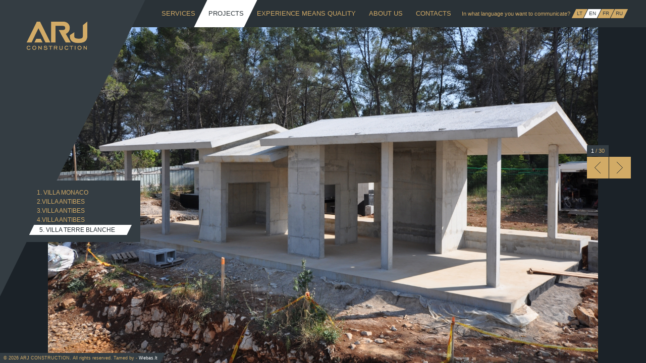

--- FILE ---
content_type: text/html
request_url: http://www.arjconstruction.eu/en/galerijos/5-villa-terre-blanche
body_size: 2292
content:
<!DOCTYPE html PUBLIC "-//W3C//DTD XHTML 1.0 Strict//EN" "http://www.w3.org/TR/xhtml1/DTD/xhtml1-strict.dtd">
<html xmlns="http://www.w3.org/1999/xhtml"
      xmlns:og="http://ogp.me/ns#"
      xmlns:fb="http://www.facebook.com/2008/fbml">

<!-- Begin meta tags -->
<meta http-equiv="Content-Type" content="text/html; charset=utf-8" />
<meta name="author" content="UAB Webas.lt" />
<meta name="copyright" content="http://www.webas.lt" />

<link href="http://www.arjconstruction.eu/addons/shared_addons/themes/webaslt/css/style2.css" rel="stylesheet" type="text/css" />


<link href="http://www.arjconstruction.eu/addons/shared_addons/themes/webaslt/img/favicon.ico" rel="shortcut icon" type="image/x-icon" />

<meta name="viewport" content="width=device-width, initial-scale=1, maximum-scale=1, user-scalable=yes">

<!--[if IE 7]>
<link href="http://www.arjconstruction.eu/addons/shared_addons/themes/webaslt/css/ie7.css" rel="stylesheet" type="text/css" />
<![endif]-->

<!--[if IE 8]>
<link href="http://www.arjconstruction.eu/addons/shared_addons/themes/webaslt/css/ie8.css" rel="stylesheet" type="text/css" />
<![endif]-->


				<script type="text/javascript">
					var APPPATH_URI = "/system/cms/";
					var BASE_URI = "/";
				</script>
		<link rel="canonical" href="http://www.arjconstruction.eu/en/galerijos/5-villa-terre-blanche" />
		<link rel="alternate" type="application/rss+xml" title="ARJ CONSTRUCTION" href="http://www.arjconstruction.eu/blog/rss/all.rss" />
		<meta name="description" content="5. Villa Terre Blanche" />

<title>5. Villa Terre Blanche &nbsp;&bull;&nbsp; ARJ CONSTRUCTION</title>

<script type="text/javascript">
    var BASE_URL					= "/";
</script>

    <meta property="og:title" content="ARJ Construction&ldquo;"/>
    <meta property="og:type" content="website"/>
    <!--<meta property="og:author" content=""/>-->
    <meta property="og:url" content="http://www.arjconstruction.eu"/>
    <meta property="og:image" content="http://www.arjconstruction.eu/uploads/fbtags/f7cab4c9fafca950faaed0484e8bc04e.png"/>
    <meta property="og:site_name" content="We do what we know best.  We build."/>
    <meta property="fb:admins" content="0"/>
    <meta property="og:description"
          content="ARJ Construction offers you the whole range of design, sub-contracting, construction, renovation and project management services. We have the knowledge and resources to take on any construction project. All you need is the vision; we will look after the rest &ndash; the technical and financial basis of the project, specialists and the know-how, representing you and looking after your interests."/>



</head>
<body class="gallery-page">
    <div id="header">
	<a href="/en" id="logo" title="ARJ">ARJ</a>
</div>

<div id="menu">
	<ul>
		<li class="first"><a href="http://www.arjconstruction.eu/en/services"><span>Services</span></a></li><li class="current"><a href="http://www.arjconstruction.eu/en/galerijos"><span>Projects</span></a></li><li><a href="http://www.arjconstruction.eu/en/experience-means-quality"><span>Experience means quality</span></a></li><li><a href="http://www.arjconstruction.eu/en/about-us"><span>About us</span></a></li><li class="last"><a href="http://www.arjconstruction.eu/en/contacts"><span>Contacts</span></a></li>

	</ul>
</div>
<!-- /menu -->
<div class="menu-select">Navigation</div>
<div id="lang-bar">
	<p>In what language you want to communicate?</p>
	<ul>
				<li class=""><a href="http://www.arjconstruction.eu/?tredirect=1" class='btn-yellow btn-small lt'><span>LT</span></a></li>
				<li class="current"><a href="http://www.arjconstruction.eu/en?tredirect=1" class='btn-yellow btn-small en'><span>EN</span></a></li>
				<li class=""><a href="http://www.arjconstruction.eu/fr?tredirect=1" class='btn-yellow btn-small fr'><span>FR</span></a></li>
				<li class=""><a href="http://www.arjconstruction.eu/ru?tredirect=1" class='btn-yellow btn-small ru'><span>RU</span></a></li>
		
	</ul>
</div>
<!-- /menu -->

    <div class="action-panel">
		<div id="slidecounter">
			<span class="slidenumber"></span> / <span class="totalslides"></span>
		</div>
		<a id="prevslide" class="load-item"></a>
		<a id="nextslide" class="load-item"></a>
		<div class="desc-box">
			<div class="trigger close"></div>
			<div id="slidecaption" style="display: block;"></div>
		</div>
	</div>
	<div class="projects-list">
		<div class="holder">
			<ul>
	                    <li class=""><a href="http://www.arjconstruction.eu/en/galerijos/1-villa-monaco"><span>1. Villa Monaco</span></a></li>
                        <li class=""><a href="http://www.arjconstruction.eu/en/galerijos/2-villa-antibes"><span>2.Villa Antibes</span></a></li>
                        <li class=""><a href="http://www.arjconstruction.eu/en/galerijos/3-villa-antibes"><span>3.Villa Antibes</span></a></li>
                        <li class=""><a href="http://www.arjconstruction.eu/en/galerijos/4-villa-antibes"><span>4.Villa Antibes</span></a></li>
                        <li class="current"><a href="http://www.arjconstruction.eu/en/galerijos/5-villa-terre-blanche"><span>5. Villa Terre Blanche</span></a></li>
                    </ul>

        <a style="visibility: hidden; " href="#" class="btn-yellow btn-small"><span>:we_have_more</span></a>
		</div>
	</div>
<div class="clear"></div>


    <div id="footer">
    <p>&copy; 2026 ARJ CONSTRUCTION. All rights reserved. Tamed by - <a href="http://webas.lt/lt/interneto-svetainiu-kurimas" target="_blank" title="Interneto svetainių kūrimas | Webas.lt">Webas.lt</a></p>
</div>



    <script src="//ajax.googleapis.com/ajax/libs/jquery/1.8.3/jquery.min.js"></script>
    <script>window.jQuery || document.write("<script src='/addons/shared_addons/themes/webaslt/js/jquery.js'>\x3C/script>")</script>
    <script src="http://www.arjconstruction.eu/addons/shared_addons/themes/webaslt/js/jquery.fancybox.js" type="text/javascript"></script>
    <script src="http://www.arjconstruction.eu/addons/shared_addons/themes/webaslt/js/jquery.easing.js" type="text/javascript"></script>
    <script src="http://www.arjconstruction.eu/addons/shared_addons/themes/webaslt/js/supersized.js" type="text/javascript"></script>
    <script src="http://www.arjconstruction.eu/addons/shared_addons/themes/webaslt/js/jquery.scrollbarpaper.js" type="text/javascript"></script>
    <script src="http://www.arjconstruction.eu/addons/shared_addons/themes/webaslt/js/jquery.cycle.js" type="text/javascript"></script>
    <script src="http://www.arjconstruction.eu/addons/shared_addons/themes/webaslt/js/script2.js" type="text/javascript"></script>

    <script type="text/javascript">
        jQuery(function($){
            $.supersized({
                slides: [{"title":"","image":"http:\/\/www.arjconstruction.eu\/uploads\/default\/galerijos_photos\/original\/dsc_0171.jpg"},{"title":"","image":"http:\/\/www.arjconstruction.eu\/uploads\/default\/galerijos_photos\/original\/dsc_0180.jpg"},{"title":"","image":"http:\/\/www.arjconstruction.eu\/uploads\/default\/galerijos_photos\/original\/dsc_0173.jpg"},{"title":"","image":"http:\/\/www.arjconstruction.eu\/uploads\/default\/galerijos_photos\/original\/dsc_0185.jpg"},{"title":"","image":"http:\/\/www.arjconstruction.eu\/uploads\/default\/galerijos_photos\/original\/dsc_0181.jpg"},{"title":"","image":"http:\/\/www.arjconstruction.eu\/uploads\/default\/galerijos_photos\/original\/dsc_0189.jpg"},{"title":"","image":"http:\/\/www.arjconstruction.eu\/uploads\/default\/galerijos_photos\/original\/dsc_0191.jpg"},{"title":"","image":"http:\/\/www.arjconstruction.eu\/uploads\/default\/galerijos_photos\/original\/dsc_0194.jpg"},{"title":"","image":"http:\/\/www.arjconstruction.eu\/uploads\/default\/galerijos_photos\/original\/dsc_0192.jpg"},{"title":"","image":"http:\/\/www.arjconstruction.eu\/uploads\/default\/galerijos_photos\/original\/dsc_0195.jpg"},{"title":"","image":"http:\/\/www.arjconstruction.eu\/uploads\/default\/galerijos_photos\/original\/dsc_0198.jpg"},{"title":"","image":"http:\/\/www.arjconstruction.eu\/uploads\/default\/galerijos_photos\/original\/dsc_0197.jpg"},{"title":"","image":"http:\/\/www.arjconstruction.eu\/uploads\/default\/galerijos_photos\/original\/dsc_0199.jpg"},{"title":"","image":"http:\/\/www.arjconstruction.eu\/uploads\/default\/galerijos_photos\/original\/dsc_0200.jpg"},{"title":"","image":"http:\/\/www.arjconstruction.eu\/uploads\/default\/galerijos_photos\/original\/dsc_0201.jpg"},{"title":"","image":"http:\/\/www.arjconstruction.eu\/uploads\/default\/galerijos_photos\/original\/dsc_0204.jpg"},{"title":"","image":"http:\/\/www.arjconstruction.eu\/uploads\/default\/galerijos_photos\/original\/dsc_0205.jpg"},{"title":"","image":"http:\/\/www.arjconstruction.eu\/uploads\/default\/galerijos_photos\/original\/dsc_0202.jpg"},{"title":"","image":"http:\/\/www.arjconstruction.eu\/uploads\/default\/galerijos_photos\/original\/dsc_0210.jpg"},{"title":"","image":"http:\/\/www.arjconstruction.eu\/uploads\/default\/galerijos_photos\/original\/dsc_0206.jpg"},{"title":"","image":"http:\/\/www.arjconstruction.eu\/uploads\/default\/galerijos_photos\/original\/dsc_0212.jpg"},{"title":"","image":"http:\/\/www.arjconstruction.eu\/uploads\/default\/galerijos_photos\/original\/dsc_0203.jpg"},{"title":"","image":"http:\/\/www.arjconstruction.eu\/uploads\/default\/galerijos_photos\/original\/dsc_0213.jpg"},{"title":"","image":"http:\/\/www.arjconstruction.eu\/uploads\/default\/galerijos_photos\/original\/dsc_0218.jpg"},{"title":"","image":"http:\/\/www.arjconstruction.eu\/uploads\/default\/galerijos_photos\/original\/dsc_0196.jpg"},{"title":"","image":"http:\/\/www.arjconstruction.eu\/uploads\/default\/galerijos_photos\/original\/dsc_0215.jpg"},{"title":"","image":"http:\/\/www.arjconstruction.eu\/uploads\/default\/galerijos_photos\/original\/dsc_0211.jpg"},{"title":"","image":"http:\/\/www.arjconstruction.eu\/uploads\/default\/galerijos_photos\/original\/dsc_0207.jpg"},{"title":"","image":"http:\/\/www.arjconstruction.eu\/uploads\/default\/galerijos_photos\/original\/dsc_0208.jpg"},{"title":"","image":"http:\/\/www.arjconstruction.eu\/uploads\/default\/galerijos_photos\/original\/dsc_0216.jpg"}]            });
        });
    </script>

</body>
</html>

--- FILE ---
content_type: text/css
request_url: http://www.arjconstruction.eu/addons/shared_addons/themes/webaslt/css/style2.css
body_size: 7009
content:

/* Reset
------------------------------------------------------------------------------*/

html, body, div, span, applet, object, iframe, h1, h2, h3, h4, h5, h6, p, blockquote, pre, a, abbr, acronym, address, big, cite, code, del, dfn, em, img, ins, kbd, q, s, samp, small, strike, strong, sub, sup, tt, var, b, u, i, center, dl, dt, dd, ol, ul, li, fieldset, form, label, legend, table, caption, tbody, tfoot, thead, tr, th, td, article, aside, canvas, details, figcaption, figure, footer, header, hgroup, menu, nav, section, summary, time, mark, audio, video {
    margin: 0;
    padding: 0;
    border: 0;
    font-size: 100%;
    font: inherit;
    vertical-align: baseline;
}

h1, h2, h3, h4, h5, h6 {
    font-weight: normal;
}

article, aside, details, figcaption, figure, footer, header, hgroup, menu, nav, section {
    display: block;
}

ol, ul {
    list-style: none;
}

blockquote, q {
    quotes: none;
}

blockquote:before, blockquote:after, q:before, q:after {
    content: '';
    content: none;
}

table {
    border-collapse: collapse;
    border-spacing: 0;
}

a[href], label[for], select, input[type=checkbox], input[type=radio] {
    cursor: pointer;
}

button, input[type=button], input[type=image], input[type=reset], input[type=submit] {
    padding: 4px;
    overflow: visible;
    cursor: pointer;
}
button::-moz-focus-inner, input[type=button]::-moz-focus-inner, input[type=image]::-moz-focus-inner, input[type=reset]::-moz-focus-inner, input[type=submit]::-moz-focus-inner {
    border: 0;
}

/* Normalized Styles
------------------------------------------------------------------------------*/

body {
    font: 12px/20px Arial, Helvetica, sans-serif;
    color: #343d43;
    background: #fff;
    position: relative;
}

body.dark {
    background: #1b2228;
    color: #fff;
}

.wrapper {
    width: 960px;
    margin: auto;
}

hr {
    display: none;
}

strong {
    font-weight: bold;
}

em {
    font-style: italic;
}

del {
    text-decoration: line-through;
}

th, td {
    vertical-align: top;
}

th {
    font-weight: normal;
    text-align: left;
}

address, cite, dfn {
    font-style: normal;
}

abbr, acronym {
    border-bottom: 1px dotted #999;
    cursor: help;
}

sub, sup {
    position: relative;
    font-size: 75%;
    line-height: 0;
}

sup {
    top: -0.5em;
}

sub {
    bottom: -0.25em;
}

input, textarea, select {
    font-family: Arial, Helvetica, sans-serif;
    font-size: 12px;
    line-height: 14px;
    color: #333;
    border: 1px solid #ccc;
    background: #fff;
    padding: 4px 10px;
}

textarea {
    overflow: auto;
}

.clear {
    clear: both;
}

a, a:visited {
    text-decoration: none;
    color: #d2ab67;
}

a:hover, a:active, a:focus {
    text-decoration: underline;
}

.file-upload {
    width: 555px;
    position: relative;
    height: 30px;
    overflow: hidden;
}

.file-upload .file-upload-text {
    background: #343d43;
    overflow: hidden;
    white-space: nowrap;
    line-height: 30px;
    height: 30px;
    color: #fff;
    padding: 0 10px;
}

.file-upload .file-upload-button {
    float: right;
    padding: 0 17px 0 0;
    margin: 0 0 0 15px;
    text-transform: uppercase;
    color: #323b41;
    cursor: pointer;
    height: 35px;
    background: url(/addons/shared_addons/themes/webaslt/img/btn_medium.png) no-repeat 100% -35px;
}

.file-upload .file-upload-button span {
    padding: 0 11px 0 28px;
    float: left;
    height: 35px;
    line-height: 33px;
    background: url(/addons/shared_addons/themes/webaslt/img/btn_medium.png) no-repeat;
    font-size: 14px;
    font-weight: bold;
}

.file-upload .file-upload-button:hover {
    text-decoration: none;
    background-position: 100% -105px;
}

.file-upload .file-upload-button:hover span {
    background-position: 0 -70px;
}

.file-upload input {
    position: absolute;
    top: -9999em;
    left: -9999px;
}

.form-submit {
    overflow: hidden;
}

.form-submit .out {
    float: right;
    padding: 0 17px 0 0;
    text-transform: uppercase;
    color: #323b41;
    cursor: pointer;
    height: 35px;
    background: url(/addons/shared_addons/themes/webaslt/img/btn_medium.png) no-repeat 100% -35px;
}

.form-submit .in {
    padding: 0 23px 0 40px;
    float: right;
    background: url(/addons/shared_addons/themes/webaslt/img/btn_medium.png) no-repeat;
    height: 35px;
    font-size: 15px;
    font-weight: bold;
}

.form-submit .out:hover {
    text-decoration: none;
    background-position: 100% -105px;
}

.form-submit .out:hover .in {
    background-position: 0 -70px;
}

.form-submit input {
    float: right;
    border: 0;
    background: none;
    cursor: pointer;
    height: 35px;
    padding: 0 30px;
    margin: 0 -30px;
    line-height: 35px;
    font-size: 14px;
    font-weight: bold;
}

a.btn-yellow {
    float: left;
    padding: 0 17px 0 0;
    color: #323b41;
    height: 35px;
    background: url(/addons/shared_addons/themes/webaslt/img/btn_medium.png) no-repeat 100% -35px;
}

a.btn-yellow span {
    padding: 0 3px 0 20px;
    float: left;
    height: 35px;
    line-height: 35px;
    background: url(/addons/shared_addons/themes/webaslt/img/btn_medium.png) no-repeat;
}

a.btn-yellow.btn-medium span {
    font-size: 15px;
    text-transform: uppercase;
    font-weight: bold;
}

a.btn-yellow.btn-medium span.ico-pdf {
    padding: 0;
    background: url(/addons/shared_addons/themes/webaslt/img/ico_pdf.png) no-repeat;
    width: 54px;
    line-height: normal;
    margin: 0 8px 0 -20px;
    height: 35px;
}

a.btn-yellow:hover {
    text-decoration: none;
    background-position: 100% -105px;
}

.current a.btn-yellow {
    background-position: 100% -175px;
}

a.btn-yellow:hover span {
    background-position: 0 -70px;
}

.current a.btn-yellow span {
    background-position: 100% -140px;
}

a.btn-small {
    height: 18px;
    font-size: 10px;
    padding: 0 10px 0 0;
}

a.btn-small span {
    height: 18px;
    line-height: 18px;
    padding: 0 0 0 10px;
}

a.btn-small.btn-yellow span {
    background-position: 0 -17px;
}

a.btn-small.btn-yellow:hover span {
    background-position: 0 -87px;
}

.current a.btn-small.btn-yellow span {
    background-position: 0 -157px;
}

/* Header
------------------------------------------------------------------------------*/

#lang-bar {
    position: absolute;
    top: 0;
    right: 0;
    z-index: 99;
    margin: 18px 36px 0 0;
    line-height: 18px;
    font-size: 11px;
    color: #d2ab67;
}

.home #lang-bar {
    margin: 33px 53px 0 0;
}

#lang-bar p {
    float: left;
    padding: 0 10px;
}

#lang-bar ul {
    float: left;
}

#lang-bar li {
    float: left;
    margin: 0 0 0 -7px;
}

#lang-bar a {
    text-decoration: none;
    text-transform: uppercase;
}

#header {
    position: absolute;
    top: 0;
    left: 0;
    z-index: 99;
    width: 288px;
    min-height: 588px;
    background:url(/addons/shared_addons/themes/webaslt/img/bg_header.png) no-repeat;
}

.home #header {
    position: absolute;
    top: 0;
    z-index: 0;
    left: 0;
    width: 100%;
    min-height: 100%;
    background:url(/addons/shared_addons/themes/webaslt/img/bg_home_mask.png) no-repeat 50% 0;
}

.dark #header {
    background: url(/addons/shared_addons/themes/webaslt/img/bg_header_w.png) no-repeat;
}

#logo {
    width: 120px;
    height: 56px;
    margin: 43px 0 0 53px;
    position: relative;
    z-index: 999;
    display: block;
    cursor: pointer;
    text-indent: -9999em;
    background: url(/addons/shared_addons/themes/webaslt/img/logo.png) no-repeat;
}

.home #logo {
    background: url(/addons/shared_addons/themes/webaslt/img/logo_h.png) no-repeat;
}

.dark #logo {
    background: url(/addons/shared_addons/themes/webaslt/img/logo_h.png) no-repeat;
}

/* Menu
------------------------------------------------------------------------------*/

#menu {
    position: absolute;
    top: 0;
    left: 0;
    z-index: 9;
    width: 100%;
    height: 54px;
    background: #2a3237;
}

.dark #menu {
    background: #343d43;
}

#menu ul {
    padding: 0 0 0 25%;
    margin: 0 0 0 -29px;
}

#menu>ul>li {
    float: left;
    margin: 0 -30px 0 0;
}

#menu ul ul {
    position: absolute;
    top: 77px;
    left: 25%;
    padding: 0;
    margin: 0 0 0 -24px;
}

#menu>ul>li>a {
    float: left;
    padding: 0 27px 0 0;
    text-decoration: none;
    text-transform: uppercase;
    font-size: 13px;
    color: #d2ab67;
    height: 54px;
}

#menu>ul>li>a span {
    padding: 0 0 0 29px;
    float: left;
    height: 54px;
    line-height: 54px;
}

#menu>ul>li>a:hover, #menu>ul>li.current>a {
    color: #2a3237;
    text-decoration: none;
    background: url(/addons/shared_addons/themes/webaslt/img/bg_menu.png) no-repeat 100% -54px;
}

#menu>ul>li>a:hover span, #menu>ul>li.current>a span {
    background: url(/addons/shared_addons/themes/webaslt/img/bg_menu.png) no-repeat;
}

#menu li li {
    float: left;
    margin: 0 -16px 0 0;
}

#menu li li a {
    float: left;
    padding: 0 11px 0 0;
    font-size: 12px;
    text-decoration: none;
    text-transform: uppercase;
    color: #d2ab67;
    height: 20px;
    line-height: 20px;
}

#menu li li a span {
    padding: 0 5px 0 24px;
    float: left;
    height: 20px;
    line-height: 20px;
}

#menu li li a:hover, #menu li li.current>a {
    color: #fff;
    text-decoration: none;
    background: url(/addons/shared_addons/themes/webaslt/img/btn_medium.png) no-repeat 100% -245px;
}

#menu li li>a:hover span, #menu li li.current>a span {
    background: url(/addons/shared_addons/themes/webaslt/img/btn_medium.png) no-repeat 0 -210px;
}

/* body
------------------------------------------------------------------------------*/

#body {
    padding: 210px 0 30px;
    overflow: hidden;
    position: relative;
    z-index: 2;
}

#body .wrapper {
    margin: 0;
    padding: 0 0 0 25%;
}

#body .col-4 {
    float: left;
    padding: 0 46px 0 0;
    width: 205px;
}

#body .col-4.last {
    padding: 0;
}

#body .col-4 img {
    display: block;
    padding: 0 0 25px;
}

.entry h4 {
    font-size: 15px;
    color: #d2ab67;
    text-transform: uppercase;
    padding: 0 0 10px;
    line-height: 20px;
}

.entry h4.more {
    font-size: 16px;
    color: #d2ab67;
    text-transform: uppercase;
    padding: 0 0 15px;
    line-height: 20px;
}

.entry h3 {
    font-size: 22px;
    color: #d2ab67;
    text-transform: uppercase;
    padding: 0 0 15px;
    line-height: 28px;
}

.entry p {
    padding: 0 0 7px;
}

.entry ul {
    padding: 0 0 18px;
}

.entry li {
    line-height: 20px;
    background: url(/addons/shared_addons/themes/webaslt/img/bg_list.png) no-repeat 0 7px;
    padding: 0 0 0 15px;
}

#body h1 {
    font-size: 28px;
    color: #d2ab67;
    margin: -3px 0 5px;
    font-weight: bold;
    text-transform: uppercase;
    padding: 0 0 15px;
    line-height: 34px;
}

#body .col-4 h3 {
    font-size: 22px;
    color: #d2ab67;
    text-transform: uppercase;
    padding: 0 0 15px;
    line-height: 30px;
}

.action-panel .desc-box {
    float: left;
	display: none;
    position: relative;
    clear: left;
}

.projects-list {
    position: absolute;
    top: 498px;
    left: 53px;
    width: 225px;
    z-index: 99;
}

.projects-list .holder {
    position: absolute;
    bottom: 0;
    width: 225px;
    left: 0;
}

.projects-list .holder ul {
    background: #343d43;
    padding: 15px 10px 13px 20px;
    text-transform: uppercase;
}

.projects-list .holder li {
    padding: 1px 0;
}

.projects-list .holder li a {
    padding: 0 17px 0 0;
    overflow: hidden;
    min-height: 16px;
    font-size: 12px;
    line-height: 16px;
    display: block;
}

.projects-list .holder li a:hover {
    color: #fff;
    text-decoration: none;
}

.projects-list .holder li a span {
    min-height: 16px;
    line-height: 16px;
    display: block;
}

.projects-list .holder li.current a {
    color: #222b30;
	margin: 0 0 0 -15px;
    background: url(/addons/shared_addons/themes/webaslt/img/bg_long_menu_r.png) no-repeat 100% 100%;
}

.projects-list .holder li.current a span {
    padding: 2px 0 2px 15px;
	text-indent: 5px;
    background: url(/addons/shared_addons/themes/webaslt/img/bg_long_menu_l.png) no-repeat 0 100%;
}

.projects-list .btn-small {
    font-weight: bold;
    margin: 0 0 0 -9px;
    text-transform: uppercase;
}

.projects-list .btn-small span {
    padding: 0 3px 0 13px;
}

.action-panel {
    position: absolute;
    top: 50%;
    right: 30px;
    margin: -50px 0 0;
    z-index: 99;
}

#slidecaption {
    display: none;
    position: absolute;
    top: 43px;
    right: 0;
    width: 315px;
    padding: 15px 20px;
    background: #343d43;
    font-size: 13px;
    line-height: 18px;
    color: #fff;
}

.action-panel .trigger {
    cursor: pointer;
    z-index: 8040;
    width: 43px;
    height: 43px;
    cursor: pointer;
    margin: 1px 0 0;
    display: block;
    background: #343d43 url(/addons/shared_addons/themes/webaslt/img/sprite_buttons_icons.png) no-repeat 0 -172px;
}

.action-panel .trigger.close {
    background: #dfc494 url(/addons/shared_addons/themes/webaslt/img/sprite_buttons_icons.png) no-repeat;
}

#slidecounter {
    margin: -22px 0 1px;
    width: 43px;
    height: 22px;
    position: relative;
    line-height: 22px;
    text-align: center;
    display: block;
    background: #343d43;
    font-size: 11px;
    color: #d2ab67;
}

#slidecounter .slidenumber {
    color: #fff;
}

.fancybox-close:hover {
    background-position: 0 0;
    background-color: #dfc495;
}

#prevslide {
    cursor: pointer;
    z-index: 8040;
    width: 43px;
    float: left;
    height: 43px;
    margin: 0 1px 0 0;
    cursor: pointer;
    display: block;
    background: #d2ab66 url(/addons/shared_addons/themes/webaslt/img/sprite_buttons_icons.png) no-repeat 0 -129px;
}

#nextslide {
    cursor: pointer;
    z-index: 8040;
    float: left;
    width: 43px;
    height: 43px;
    cursor: pointer;
    display: block;
    background: #d2ab66 url(/addons/shared_addons/themes/webaslt/img/sprite_buttons_icons.png) no-repeat 0 -86px;
}

#prevslide:hover, #nextslide:hover {
    background-color: #fff;
}

.quality-steps {
    overflow: hidden;
    width: 950px;
    margin: 15px 0;
}

.quality-steps .head {
    padding: 10px 50px 0 0;
    background: url(/addons/shared_addons/themes/webaslt/img/bg_numbers.png) no-repeat;
    height: 65px;
    line-height: 40px;
    color: #222b30;
    margin: 0 -50px 10px 0;
    font-size: 36px;
    font-weight: bold;
}

.quality-steps .step-2 .head {
    padding: 10px 120px 0 0;
    margin: 0 -120px 10px 0;
}

.quality-steps .head span {
    display: block;
    width: 60px;
    text-align: center;
}

.quality-steps .step-3 .head {
    background: url(/addons/shared_addons/themes/webaslt/img/bg_numbers_b.png) no-repeat;
}

.quality-steps .btn-center span {
    min-width: 85px;
}

.btn-center {
    text-align: center;
}

.btn-center a {
    display: inline-block;
    float: none;
}

.btn-center a>span {
    display: inline-block;
    float: none;
}

.quality-steps .pic {
    padding: 10px 0 22px;
}

.quality-steps .pic img {
    display: block;
}

.quality-steps p {
    font-size: 12px;
    line-height: 18px;
}

.quality-steps .step {
    float: left;
    padding: 0 70px 0 0;
    overflow: hidden;
    width: 270px;
}

.quality-steps .step-2 {
    padding: 0 140px 0 0;
    width: 200px;
}

.quality-steps .step-3 {
    padding: 0;
}

.sidebar {
    float: right;
    width: 325px;
    padding: 130px 0 20px 0;
    margin: 0 -5px 0 0;
}

.sidebar h3 {
    font-size: 20px;
    color: #d2ab67;
    text-transform: uppercase;
    padding: 0 0 28px;
    line-height: 30px;
}

.sidebar .widget-list ul {
    border-top: 1px solid #c2c4c6;
    width: 300px;
}

.sidebar .widget-list li {
    border-bottom: 1px solid #c2c4c6;
    font-size: 14px;
    font-weight: bold;
    text-transform: uppercase;
}

.sidebar .widget-list a {
    display: block;
    padding: 5px 0 4px 25px;
    background: url(/addons/shared_addons/themes/webaslt/img/bg_arrow_r.png) no-repeat 10px 10px;
}

.sidebar .widget-list li.current a, .sidebar .widget-list a:hover {
    background-color: #d2ab67;
    color: #2a3237;
    text-decoration: none;
}

.main-content {
    float: left;
    width: 555px;
}

#body .form {
    padding: 10px 0 15px;
    width: 580px;
}

#body .form fieldset {
    padding: 0 0 17px;
    overflow: hidden;
    clear: both;
}

#body .form fieldset.half {
    clear: none;
    width: 50%;
    float: left;
}

#body .form fieldset.form-submit {
    width: 555px;
    padding: 7px 0;
}

#body .form label {
    display: block;
    font-size: 12px;
    padding: 0 0 5px;
    line-height: 18px;
    color: #343d43;
}

#body .form textarea {
    display: block;
    font-size: 12px;
    line-height: 18px;
    background: #343d43;
    height: 18px;
    padding: 6px 10px;
    width: 535px;
    height: 50px;
    resize: none;
    border: 0;
    color: #fff;
}

#body .form textarea.big {
    height: 88px;
}

#body .form input[type=text] {
    display: block;
    font-size: 12px;
    line-height: 18px;
    background: #343d43;
    height: 18px;
    padding: 6px 10px;
    width: 120px;
    border: 0;
    color: #fff;
}

#body .form fieldset.half input[type=text] {
    width: 245px;
}

#body .form h3 {
    font-size: 20px;
    color: #d2ab67;
    text-transform: uppercase;
    padding: 0 0 15px;
    line-height: 30px;
}

#body .breadcrumbs {
    font-size: 34px;
    text-transform: uppercase;
    font-weight: bold;
    overflow: hidden;
    padding: 5px 0 20px;
    line-height: 28px;
    margin: -10px 0 0;
    color: #d2ab67;
}

#body .breadcrumbs a {
    color: #d2ab67;
    float: left;
    font-size: 20px;
}

#body .breadcrumbs .sep {
    background: url(/addons/shared_addons/themes/webaslt/img/bg_breadcrumbs.png) no-repeat;
    width: 15px;
    height:29px;
    margin: -3px 5px;
    float: left;
}

/* home
------------------------------------------------------------------------------*/

#home {
    position: relative;
    top: 140px;
    height: 600px;
    z-index: 10;
}

#home .slider {
    width: 345px;
    font-size: 22px;
    height: 370px;
    line-height: 28px;
    color: #d2ab67;
    float: left;
    position: relative;
    padding: 73px 0 0 30px;
}

#home .slider .nav {
    width:100%;
    position: absolute !important;
    bottom: -20px;
    left: 30px;
}

#home .slider .nav a {
    float: left;
    background: url(/addons/shared_addons/themes/webaslt/img/bg_slider_nav.png) no-repeat -15px 0;
    width: 9px;
    text-indent: -999em;
    margin: 0 6px 0 0;
    height: 9px;
}

#home .slider .nav a:hover, #home .slider .nav a.activeSlide {
    background-position: 0 0;
}

#home .slider .slides {
    width:100%;
    position: absolute !important;
    bottom: 0;
    left: 30px;
}

#home .slider .item {
    position: absolute;
}

#home .text {
    width: 353px;
    float: left;
    padding: 80px 0 0;
}

#home .logo {
    float: left;
    margin: 180px 0 0 -100px;
}

#home .logo img {
    display: block;
}

#home .btn a {
    float: right;
	position: relative;
	z-index: 999;
    margin: 15px 45px;
}

#home .text p {
    font-size: 28px;
    line-height: 32px;
    color: #343c42;
    text-align: right;
}

#home .text p.line-2 {
    padding: 0 15px 0 0;
}

#home .text p.line-3 {
    padding: 0 30px 0 0;
}

.btn_back {
	float: left;
	margin: 10px 0 0;
	font-size: 12px;
	text-decoration: none;
	text-transform: uppercase;
	color: #fff;
	background: url(/addons/shared_addons/themes/webaslt/img/btn_medium.png) no-repeat 0 -210px;
	padding: 0 5px 0 13px;
	text-decoration: none;
	height: 20px;
	line-height: 20px;
}

.btn_back a {
	padding: 0 16px 0 13px;
	margin: 0 -5px 0 -13px;
	background: url(/addons/shared_addons/themes/webaslt/img/btn_medium.png) no-repeat 100% -245px;
	color: #fff;
	float: left;
	position: relative;
	left: 11px;
	height: 20px;
	line-height: 20px;
}

/* Footer
------------------------------------------------------------------------------*/

#bottom-logo {
    position: absolute;
    right: 50px;
    bottom: 0;
}

#bottom-logo img {
    display: block;
}

#footer {
    position: absolute;
    left: 0;
    bottom: 0;
    font-size: 9px;
    color: #d2ab67;
    height: 20px;
	z-index: 10;
    float: left;
    line-height: 20px;
    padding: 0 15px 0 0;
    background:url(/addons/shared_addons/themes/webaslt/img/btn_medium.png) no-repeat 100% -245px;
}

.dark #footer {
    background:url(/addons/shared_addons/themes/webaslt/img/btn_medium.png) no-repeat 100% -185px;
}

#footer a {
    color: #fff;
}

#footer p {
    float: left;
    height: 20px;
    line-height: 20px;
    padding: 0 0 0 7px;
    background: #343d43;
}

.dark #footer p {
    color: #343d43;
    background: #fff;
}

.dark #footer p a {
    color: #d2ab67;
}

/* Supersized
------------------------------------------------------------------------------*/

#supersized-loader {
    position:absolute;
    top:50%;
    left:50%;
    z-index:0;
    width:60px;
    height:60px;
    margin:-30px 0 0 -30px;
    text-indent:-999em;
    z-index:999999;
    background:url(/addons/shared_addons/themes/webaslt/img/bg_loader.gif) no-repeat center center #1b2228;
}

#supersized {
    display:block;
    position:fixed;
    left:0;
    top:0;
    overflow:hidden;
    z-index:-999;
    height:100%;
    width:100%;
}

.gallery-page #supersized {
	z-index: 2;
}

#supersized img {
    width:auto;
    height:auto;
    position:relative;
    display:none;
    outline:none;
    border:none;
}

#supersized.speed img {
    -ms-interpolation-mode:nearest-neighbor;
    image-rendering: -moz-crisp-edges;
}

#supersized.quality img {
    -ms-interpolation-mode:bicubic;
    image-rendering: optimizeQuality;
}

#supersized li {
    display:block;
    list-style:none;
    z-index:-30;
    position:fixed;
    overflow:hidden;
    top:0;
    left:0;
    width:100%;
    height:100%;
    background:#1b2228;
}

#supersized a {
    width:100%;
    height:100%;
    display:block;
}

#supersized li.prevslide {
    z-index:-20;
}

#supersized li.activeslide {
    z-index:-10;
}

#supersized li.image-loading {
    background:url(/addons/shared_addons/themes/webaslt/img/bg_loader.gif) no-repeat center center #1b2228;
    z-index:999999;
    width:100%;
    height:100%;
}

#supersized li.image-loading img {
    visibility:hidden;
}

#supersized li.prevslide img, #supersized li.activeslide img {
    display:inline;
}

.hidden {
    position: absolute;
    top: -9999999px;
    left: -9999999px;
}

.popup-holder {
    position: relative;
}

.job-popup {
    position: absolute;
    top: 16px;
    left: 0;
    width: 515px;
    background: #343d43;
    z-index: 10000;
    padding: 14px 20px 20px;
    color: #fff;
}

.job-popup .text-holder {
    height: 410px;
    overflow: auto;
}

.scroll-caontainer {
    position: relative;
}

.job-popup h2 {
    font-size: 22px;
    color: #d2ab67;
    text-transform: uppercase;
    padding: 0 0 10px;
    line-height: 30px;
}

.job-popup p {
    line-height: 18px;
    padding: 0 0 18px;
}

.job-popup .actions {
    position: absolute;
    top: 0;
    right: -44px;
}

.job-popup .close {
    width: 43px;
    height: 43px;
    cursor: pointer;
    display: block;
    background: #343d43 url(/addons/shared_addons/themes/webaslt/img/sprite_buttons_icons.png) no-repeat 0 -43px;
}

.job-popup .close:hover {
    background-position: 0 0;
    background-color: #dfc495;
}

.job-popup .cv {
    width: 43px;
    height: 43px;
    cursor: pointer;
    margin: 1px 0 0;
    display: block;
    font-size: 22px;
    text-align: center;
    line-height: 43px;
    color: #222b30;
    background: #d2ab68;
}

.job-popup .cv:hover {
    text-decoration: none;
    background-color: #dfc495;
}

div.scrollbarpaper-container {
    position: absolute;
    z-index: 1;
}

div.scrollbarpaper-track {
    position: absolute;
    top: 0;
    right: 0;
    height: 100%;
}

div.scrollbarpaper-drag {
    position: absolute;
    width: 100%;
    height: 100px;
    cursor: pointer;
}

div.scrollbarpaper-drag-top {
    position: absolute;
    top: 0;
    width: 100%;
}

div.scrollbarpaper-drag-bottom {
    position: absolute;
    bottom: 0;
    width: 100%;
}

div.scrollbarpaper-container {
    position:absolute;
    top:0;
    right:0;
    background-color: #343d43;
}

.right-pic {
    float: left;
    padding: 30px 0 0 85px;
}

.accordion {
    float: left;
    width: 455px;
}

.accordion .item {
    padding: 0 0 1px;
}

.accordion .item>h3 {
    position: relative;
    cursor: pointer;
    padding: 0 17px 0 0;
    line-height: 35px;
    color: #323b41;
    height: 35px;
    background: url(/addons/shared_addons/themes/webaslt/img/btn_medium.png) no-repeat 100% -35px;
}

.accordion h3 span {
    padding: 11px 43px 10px 25px;
    display: block;
    height: 16px;
    overflow: hidden;
    white-space: nowrap;
    line-height: 15px;
    background: url(/addons/shared_addons/themes/webaslt/img/btn_medium.png) no-repeat;
    font-size: 15px;
    text-transform: uppercase;
    font-weight: bold;
}

.accordion .entry {
    display: none;
    padding: 18px 22px;
}

.accordion h3 span.arrow {
    padding: 0;
    background: url(/addons/shared_addons/themes/webaslt/img/bg_arrow_b.png) no-repeat;
    width: 23px;
    position: absolute;
    top: 0;
    right: 25px;
    margin: 0;
    height: 35px;
}

.accordion h3:hover {
    text-decoration: none;
    background-position: 100% -105px;
}

.accordion h3:hover>span {
    background-position: 0 -70px;
}

.accordion h3.active {
    color: #fff;
    text-decoration: none;
    background-position: 100% -245px;
}

.accordion h3.active>span {
    background-position: 0 -210px;
}

.accordion h3.active span.arrow {
    background-position: 0 -35px;
}

#map {
    position: absolute;
    height: 100%;
    width: 100%;
}

#contact-info {
    position: absolute;
    top: 210px;
    left: 53px;
    z-index: 999;
    background: #ffffff;
    float: left;
    padding: 21px 20px 20px 20px;
}

#contact-info h1 {
    font-size: 27px;
    color: #d2ab67;
    margin: -3px 0 5px;
    font-weight: bold;
    text-transform: uppercase;
    padding: 0 0 10px;
    line-height: 30px;
}

#contact-info h2 {
    font-size: 16px;
    color: #d2ab67;
    text-transform: uppercase;
    padding: 0 0 13px;
    line-height: 30px;
}

#contact-info h2.div {
    padding: 35px 0 13px;
}

#contact-info p {
    font-size: 12px;
    line-height: 18px;
}

div.scrollbarpaper-track {
    width: 7px;
    border-right:1px solid #71787c;
}

div.scrollbarpaper-drag {
    background: url(/addons/shared_addons/themes/webaslt/img/bg_scroll_arrows.png) no-repeat 50% 50% #d2ab67;
    width: 15px;
    height: 30px;
}

.fancybox-wrap, .fancybox-skin, .fancybox-outer, .fancybox-inner, .fancybox-image, .fancybox-wrap iframe, .fancybox-wrap object, .fancybox-nav, .fancybox-nav span, .fancybox-tmp {
    padding: 0;
    margin: 0;
    border: 0;
    outline: none;
    vertical-align: top;
}

.fancybox-wrap {
    position: absolute;
    top: 0;
    left: 0;
    z-index: 8020;
}

.fancybox-skin {
    position: relative;
    color: #fff;
    text-shadow: none;
}

.fancybox-opened {
    z-index: 8030;
}

.fancybox-outer, .fancybox-inner {
    position: relative;
}

.fancybox-inner {
    overflow: hidden;
}

.fancybox-type-iframe .fancybox-inner {
    -webkit-overflow-scrolling: touch;
}

.fancybox-error {
    color: #444;
    font: 14px/20px "Helvetica Neue", Helvetica, Arial, sans-serif;
    margin: 0;
    padding: 15px;
    white-space: nowrap;
}

.fancybox-image, .fancybox-iframe {
    display: block;
    width: 100%;
    height: 100%;
}

.fancybox-image {
    max-width: 100%;
    max-height: 100%;
}

#fancybox-loading {
    position: fixed;
    top: 50%;
    left: 50%;
    width:60px;
    height:60px;
    margin:-30px 0 0 -30px;
    cursor: pointer;
    z-index: 8060;
}

#fancybox-loading div {
    background:url(/addons/shared_addons/themes/webaslt/img/bg_loader.gif) no-repeat center center #1b2228;
}

.fancybox-close {
    position: absolute;
    top: 0;
    right: -44px;
    cursor: pointer;
    z-index: 8040;
    width: 43px;
    height: 43px;
    cursor: pointer;
    display: block;
    background: #343d43 url(/addons/shared_addons/themes/webaslt/img/sprite_buttons_icons.png) no-repeat 0 -43px;
}

.fancybox-close:hover {
    background-position: 0 0;
    background-color: #dfc495;
}

.fancybox-nav {
    position: absolute;
    top: 0;
    width: 40%;
    height: 100%;
    cursor: pointer;
    text-decoration: none;
    background: transparent url(/addons/shared_addons/themes/webaslt/img/blank.gif); /* helps IE */
    -webkit-tap-highlight-color: rgba(0,0,0,0);
    z-index: 8040;
}

.fancybox-prev {
    position: absolute;
    top: 44px;
    right: -44px;
    cursor: pointer;
    z-index: 8040;
    width: 43px;
    height: 43px;
    cursor: pointer;
    display: block;
    background: #d2ab66 url(/addons/shared_addons/themes/webaslt/img/sprite_buttons_icons.png) no-repeat 0 -129px;
}

.fancybox-next {
    position: absolute;
    top: 44px;
    right: -88px;
    cursor: pointer;
    z-index: 8040;
    width: 43px;
    height: 43px;
    cursor: pointer;
    display: block;
    background: #d2ab66 url(/addons/shared_addons/themes/webaslt/img/sprite_buttons_icons.png) no-repeat 0 -86px;
}

.fancybox-next:hover, .fancybox-prev:hover {
    background-color: #fff;
}

.fancybox-tmp {
    position: absolute;
    top: -9999px;
    left: -9999px;
    visibility: hidden;
}

/* Overlay helper */

/*.fancybox-lock {
	overflow: hidden;
}

*/

.fancybox-overlay {
    position: absolute;
    top: 0;
    left: 0;
    overflow: hidden;
    display: none;
    z-index: 8010;
    background: url(/addons/shared_addons/themes/webaslt/img/bg_overlay.png) repeat;
}

.fancybox-overlay-fixed {
    position: fixed;
    bottom: 0;
    right: 0;
}

/*.fancybox-lock .fancybox-overlay {
	overflow: auto;
	overflow-y: scroll;
}
*/
/* Title helper */

.fancybox-title {
    visibility: hidden;
    font: normal 13px/20px "Helvetica Neue", Helvetica, Arial, sans-serif;
    position: relative;
    text-shadow: none;
    z-index: 8050;
}

.fancybox-opened .fancybox-title {
    visibility: visible;
}

.fancybox-title-float-wrap {
    position: absolute;
    bottom: 0;
    right: 50%;
    margin-bottom: -35px;
    z-index: 8050;
    text-align: center;
}

.fancybox-title-float-wrap .child {
    display: inline-block;
    margin-right: -100%;
    padding: 2px 20px;
    background: transparent; /* Fallback for web browsers that doesn't support RGBa */
    background: rgba(0, 0, 0, 0.8);
    -webkit-border-radius: 15px;
    -moz-border-radius: 15px;
    border-radius: 15px;
    text-shadow: 0 1px 2px #222;
    color: #FFF;
    font-weight: bold;
    line-height: 24px;
    white-space: nowrap;
}

.fancybox-title-outside-wrap {
    position: relative;
    margin-top: 10px;
    color: #fff;
}

.fancybox-title-inside-wrap {
    padding-top: 10px;
}

.fancybox-title-over-wrap {
    position: absolute;
    bottom: 0;
    left: 0;
    color: #fff;
    padding: 10px;
    background: #000;
    background: rgba(0, 0, 0, .8);
}

.responsive-nav {
    display:none;
}
@media screen and (max-width: 1380px) {

    .quality-steps {
        width:auto;
    }

    #body .col-4 {
        padding: 0 3% 0 0;
        width: 20%;
    }

    .quality-steps .step {
        float: left;
        padding:0;
        margin: 0 2% 0 0;
        overflow: hidden;
        width: 30%;
    }

    .quality-steps .step-2 {
        width: 25%;
    }

    .quality-steps .step img {
        display:block;
        margin:auto;
    }

    #body {
        padding: 160px 0 30px;
    }

}
@media screen and (min-width: 1030px) and (max-width: 1240px) {

    .sidebar {
        position: absolute;
        left: 870px;
        float: left;
        width: 20%;
    }

    .sidebar .widget-list ul {
        width: 100%;
    }

}
@media screen and (max-width: 1030px) {

    .popup-holder {
        position:relative;
        top:-280px;
    }

    .sidebar {
        float: none;
        width: auto;
        min-height: 300px;
        max-width:555px;
        padding: 130px 0 20px 0;
        margin: 0 -5px 0 0;
    }

    .sidebar .widget-list ul {
        float: none;
        width: auto;
    }

}
@media screen and (max-width: 1180px) {

    #menu ul {
        padding: 0 0 0 290px;
        margin: 0 0 0 -29px;
    }

    #menu ul ul {
        padding: 0 0 0 290px;
        left:0;
    }

    .right-pic {
        clear:both;
        float:none;
        width:auto;
        padding:30px 0 0;
    }

    .right-pic img {
        display:block;
        margin: 0 auto;
    }

    .wrapper {
        width: auto;
        margin: auto;
    }

    #body .wrapper {
        padding: 0 0 0 260px;
    }

    #body .col-4 {
        padding: 0 5% 0 0;
        width: 19%;
    }

    .quality-steps .step {
        float: left;
        padding:0;
        margin: 0 2% 0 0;
        overflow: hidden;
        width: 30%;
    }

    .quality-steps .step-2 {
        width: 20%;
    }

    .quality-steps .step img {
        display:block;
        margin:auto;
        max-width:100%;
    }

    #home .wrapper {
        width: 960px;
    }
}
@media screen and (max-width: 1100px) {

    .quality-steps .step {
        float: left;
        padding:0 0 30px !important;
        margin: 0 5% 0 0;
        overflow: hidden;
        width: 40%;
    }

    .quality-steps .step-2 {
        width: 40%;
    }

    .quality-steps .step-3 {
        width: 80%;
    }

    #lang-bar p {
        display:none;
    }
}
@media screen and (max-width: 900px) {

    #home .slider .slides {
        height: auto;
    }

    #home .slider {
        padding:40px 0 0;
        width:50% !important;
        float:right;
        margin: 0 10% 50px;
        height:auto;
    }

    #home .slider .slides {
        width: 100%;
        position: relative !important;
        top: 0;
        left: 0;
    }

    #home .slider .item {
        height:auto;
        width:100%;
    }

    .home #header {
        background-position:-500px 0;
    }

    #home .wrapper {
        width: auto;
    }

    #home .logo {
        float: left;
        margin: 100px 0 0 -60px;
    }

    #home .logo img {
        width:220px;
        display: block;
    }

    #body .form {
        padding: 10px 0 35px;
        width: auto;
    }

    #body .form fieldset.half {
        -webkit-box-sizing: border-box;
        -moz-box-sizing: border-box;
        box-sizing: border-box;
        padding-right:20px;
    }

    #body .form fieldset.half.last {
        padding-right:0;
    }

    .file-upload {
        width: 100%;
    }

    .file-upload {
        width: 100%;
    }

    #body .form fieldset.form-submit {
        width: 100%;
    }

    .file-upload .file-upload-text {
        max-width: 400px;
    }

    #body .form fieldset.half input[type="text"] {
        -webkit-box-sizing: border-box;
        -moz-box-sizing: border-box;
        box-sizing: border-box;
        height:30px;
        width: 100%;
    }

    #body .form fieldset textarea {
        -webkit-box-sizing: border-box;
        -moz-box-sizing: border-box;
        box-sizing: border-box;
        width: 100%;
    }

    .entry.scrollbarpaper-visible {
        width:100% !important;
    }

    .job-popup {
        width: 80%;
        padding:20px 5%;
    }

    .sidebar {
        padding:0 0 30px;
    }

    .main-content {
        float: none;
        padding: 0 0 10px;
        width: 100%;
    }

    .quality-steps .step {
        float: left;
        padding:0;
        margin: 0 5% 0 0;
        overflow: hidden;
        width: 90%;
    }

    .quality-steps .step-2 {
        width: 90%;
    }

    .quality-steps .step-3 {
        width: 90%;
    }

    #lang-bar p {
        display:none;
    }

    #bottom-logo {
        display:none;
    }

    #body .col-4 {
        padding: 0 5% 0 0;
        width: 45%;
    }

    .accordion {
        float: none;
        width: auto;
    }

    #home .slider .nav {
        left: 0;
    }

    #body {
        padding:110px 30px 60px 0;
        overflow: hidden;
    }

    #lang-bar {
        top: 99px;
        left: 58px;
    }

    #menu {
        display:none;
    }

    .menu-select {
        overflow:hidden;
        left:0;
        width:100%;
        position:absolute;
        top:0;
        height:54px;
    }

    .responsive-nav {
        position:absolute;
        width:100%;
        top: 0;
        left:0;
        -moz-appearance:none;
        -webkit-box-sizing: border-box;
        -moz-box-sizing: border-box;
        box-sizing: border-box;
        -webkit-appearance:none;
        text-decoration: none;
        font-size: 13px;
        color: #d2ab67;
        height: 54px;
        text-transform:capitalize;
        padding: 0 0 0 310px;
        line-height:54px;
        border: 0;
        background:#2a3237;
        z-index:9;
        display: block;
    }

    .dark .responsive-nav {
        background:#343d43;
    }
}
@media screen and (max-width: 650px) {

    #body .col-4 {
        padding: 0;
        width: 100%;
    }

    .projects-list {
        position: absolute;
        top: 74px;
        right: 0;
        left:auto;
        width: 55%;
        z-index: 99;
    }

    .projects-list .holder {
        position: relative;
        width: 100%;
    }

    .action-panel {
        left: 30px;
    }

    #slidecaption {
        left: 0;
    }
}
@media screen and (max-width: 540px) {

    .projects-list {
        position: absolute;
        top: auto;
        right: 0;
        left:auto;
        margin:300px 0 50px;
        width: 100%;
		bottom: 0;
        z-index: 99;
    }

    .projects-list .holder {
        position: relative;
        width: 100%;
    }

    .action-panel {
        z-index:8999;
        top:250px;
        margin:0;
        left: 30px;
    }

    .action-panel .desc-box {
        position:static;
    }

    #slidecaption {
        left: 0;
        top:88px;
        width:100%;
        -webkit-box-sizing: border-box;
        -moz-box-sizing: border-box;
        box-sizing: border-box;
    }

    #map {
        position:relative;
        height:500px;
    }

    .menu-select {
        overflow:hidden;
        left:0;
        width:100%;
        position: relative;
        top:0;
        height:54px;
    }

    #lang-bar {
        position: relative;
        top:10px;
        left:50%;
        margin:-175px 0 0;
        float:left;
        padding:0;
    }

    .home #lang-bar {
        position: relative;
        top:10px;
        left:50%;
        margin:-120px 0 0;
        float:left;
        padding:0;
    }

    #home {
        top:0;
        color:#fff;
    }

    #home .text p {
        text-align:center;
        color:#fff;
    }

    #home .btn a {
        float: none;
        display:block;
        margin: 25px 0;
    }

    #home .btn a span {
        float: none;
        display:block;
    }

    #home .slider .slides {
        height: auto;
    }

    #home .slider {
        width: 80% !important;
        float: right;
        margin: 0 10% 100px;
        padding:40px 0 0;
        left:0;
    }

    #home .slider .nav {
        left: 0;
    }

    #home .text {
        width: auto;
        float: none;
        text-align:center;
        padding: 30px 10% 0;
    }

    #home .logo {
        float: none;
        margin: 60px 0 0;
    }

    #home .logo img {
        display:block;
        margin:auto;
    }

    #body .breadcrumbs {
        font-size: 22px;
    }

    #footer {
        padding: 0 0 0 0;
        width:100%;
        text-align:center;
        float:none;
        background:#343d42;
        height:auto;
    }

    #contact-info {
        position: relative;
        top: 0;
        left: 0;
        z-index: 999;
        background: #ffffff;
        float: none;
        padding: 41px 20px 20px 20px;
        width: 100%;
        -webkit-box-sizing: border-box;
        -moz-box-sizing: border-box;
        box-sizing: border-box;
    }

    #footer p {
        background:none;
        float:none;
        height:auto;
        padding:0;
    }

    #lang-bar ul {
        position: relative;
        right:50%;
        float:left;
        margin:0;
        padding:0 0 0 18px;
    }

    .responsive-nav {
        text-align:center;
        padding: 0 2%;
        width:100%;
    }

    #body {
        padding:40px 30px 60px 0;
        overflow: hidden;
    }

    #header {
        position: relative;
        width: 100%;
        min-height: 0;
        overflow:hidden;
        height:56px;
        padding: 50px 0 20px;
        background:#343d44;
    }

    .home #header {
        background:#fff;
        min-height:0;
        position:static;
        height:auto;
    }

    .dark #header {
        background:#fff;
    }

    #logo {
        width: 120px;
        height: 56px;
        margin: 0 auto;
    }

    .right-pic {
        clear:both;
        float:none;
        width:auto;
        padding:30px 0 0;
    }

    .right-pic img {
        display:block;
        margin: 0 auto;
    }

    .wrapper {
        width: auto;
        margin: auto;
    }

    #body .wrapper {
        padding: 0 0 0 30px;
    }

    body {
        min-width: 320px !important;
    }

    .right-pic img {
        max-width:100%;
    }
	
	#footer {
		position: static;
	}
		
	.gallery-page #supersized {
		top:179px;
		height: auto;
		bottom: 0;
	}
		
	.gallery-page #supersized li {
		top:179px;
		height: auto;
		bottom: 0;
	}
}

#body fieldset.error input,
#body fieldset.error textarea,
#body fieldset.error input

{
    border: 1px solid red !important;
}

--- FILE ---
content_type: application/javascript
request_url: http://www.arjconstruction.eu/addons/shared_addons/themes/webaslt/js/supersized.js
body_size: 5909
content:
/*

	Supersized - Fullscreen Slideshow jQuery Plugin
	Version : 3.2.7
	Site	: www.buildinternet.com/project/supersized
	
	Author	: Sam Dunn
	Company : One Mighty Roar (www.onemightyroar.com)
	License : MIT License / GPL License
	
*/
(function (a) {
    a(document).ready(function () {
        a("body").append('<div id="supersized-loader"></div><ul id="supersized"></ul>')
    });
    a.supersized = function (b) {
        var c = "#supersized",
            d = this;
        d.$el = a(c);
        d.el = c;
        vars = a.supersized.vars;
        d.$el.data("supersized", d);
        api = d.$el.data("supersized");
        d.init = function () {
            a.supersized.vars = a.extend(a.supersized.vars, a.supersized.themeVars);
            a.supersized.vars.options = a.extend({}, a.supersized.defaultOptions, a.supersized.themeOptions, b);
            d.options = a.supersized.vars.options;
            d._build()
        };
        d._build = function () {
            var g = 0,
                e = "",
                j = "",
                h, f = "",
                i;
            while (g <= d.options.slides.length - 1) {
                switch (d.options.slide_links) {
                case "num":
                    h = g;
                    break;
                case "name":
                    h = d.options.slides[g].title;
                    break;
                case "blank":
                    h = "";
                    break
                }
                e = e + '<li class="slide-' + g + '"></li>';
                if (g == d.options.start_slide - 1) {
                    if (d.options.slide_links) {
                        j = j + '<li class="slide-link-' + g + ' current-slide"><a>' + h + "</a></li>"
                    }
                    if (d.options.thumb_links) {
                        d.options.slides[g].thumb ? i = d.options.slides[g].thumb : i = d.options.slides[g].image;
                        f = f + '<li class="thumb' + g + ' current-thumb"><img src="' + i + '"/></li>'
                    }
                } else {
                    if (d.options.slide_links) {
                        j = j + '<li class="slide-link-' + g + '" ><a>' + h + "</a></li>"
                    }
                    if (d.options.thumb_links) {
                        d.options.slides[g].thumb ? i = d.options.slides[g].thumb : i = d.options.slides[g].image;
                        f = f + '<li class="thumb' + g + '"><img src="' + i + '"/></li>'
                    }
                }
                g++
            }
            if (d.options.slide_links) {
                a(vars.slide_list).html(j)
            }
            if (d.options.thumb_links && vars.thumb_tray.length) {
                a(vars.thumb_tray).append('<ul id="' + vars.thumb_list.replace("#", "") + '">' + f + "</ul>")
            }
            a(d.el).append(e);
            if (d.options.thumbnail_navigation) {
                vars.current_slide - 1 < 0 ? prevThumb = d.options.slides.length - 1 : prevThumb = vars.current_slide - 1;
                a(vars.prev_thumb).show().html(a("<img/>").attr("src", d.options.slides[prevThumb].image));
                vars.current_slide == d.options.slides.length - 1 ? nextThumb = 0 : nextThumb = vars.current_slide + 1;
                a(vars.next_thumb).show().html(a("<img/>").attr("src", d.options.slides[nextThumb].image))
            }
            d._start()
        };
        d._start = function () {
            if (d.options.start_slide) {
                vars.current_slide = d.options.start_slide - 1
            } else {
                vars.current_slide = Math.floor(Math.random() * d.options.slides.length)
            }
            var o = d.options.new_window ? ' target="_blank"' : "";
            if (d.options.performance == 3) {
                d.$el.addClass("speed")
            } else {
                if ((d.options.performance == 1) || (d.options.performance == 2)) {
                    d.$el.addClass("quality")
                }
            } if (d.options.random) {
                arr = d.options.slides;
                for (var h, m, k = arr.length; k; h = parseInt(Math.random() * k), m = arr[--k], arr[k] = arr[h], arr[h] = m) {}
                d.options.slides = arr
            }
            if (d.options.slides.length > 1) {
                if (d.options.slides.length > 2) {
                    vars.current_slide - 1 < 0 ? loadPrev = d.options.slides.length - 1 : loadPrev = vars.current_slide - 1;
                    var g = (d.options.slides[loadPrev].url) ? "href='" + d.options.slides[loadPrev].url + "'" : "";
                    var q = a('<img src="' + d.options.slides[loadPrev].image + '"/>');
                    var n = d.el + " li:eq(" + loadPrev + ")";
                    q.appendTo(n).wrap("<a " + g + o + "></a>").parent().parent().addClass("image-loading prevslide");
                    q.load(function () {
                        a(this).data("origWidth", a(this).width()).data("origHeight", a(this).height());
                        d.resizeNow()
                    })
                }
            } else {
                d.options.slideshow = 0
            }
            g = (api.getField("url")) ? "href='" + api.getField("url") + "'" : "";
            var l = a('<img src="' + api.getField("image") + '"/>');
            var f = d.el + " li:eq(" + vars.current_slide + ")";
            l.appendTo(f).wrap("<a " + g + o + "></a>").parent().parent().addClass("image-loading activeslide");
            l.load(function () {
                d._origDim(a(this));
                d.resizeNow();
                d.launch();
                if (typeof theme != "undefined" && typeof theme._init == "function") {
                    theme._init()
                }
            });
            if (d.options.slides.length > 1) {
                vars.current_slide == d.options.slides.length - 1 ? loadNext = 0 : loadNext = vars.current_slide + 1;
                g = (d.options.slides[loadNext].url) ? "href='" + d.options.slides[loadNext].url + "'" : "";
                var e = a('<img src="' + d.options.slides[loadNext].image + '"/>');
                var p = d.el + " li:eq(" + loadNext + ")";
                e.appendTo(p).wrap("<a " + g + o + "></a>").parent().parent().addClass("image-loading");
                e.load(function () {
                    a(this).data("origWidth", a(this).width()).data("origHeight", a(this).height());
                    d.resizeNow()
                })
            }
            d.$el.css("visibility", "hidden");
            a(".load-item").hide()
        };
        d.launch = function () {
            d.$el.css("visibility", "visible");
            a("#supersized-loader").remove();
            if (typeof theme != "undefined" && typeof theme.beforeAnimation == "function") {
                theme.beforeAnimation("next")
            }
            a(".load-item").show();
            if (d.options.keyboard_nav) {
                a(document.documentElement).keyup(function (e) {
                    if (vars.in_animation) {
                        return false
                    }
                    if ((e.keyCode == 37) || (e.keyCode == 40)) {
                        clearInterval(vars.slideshow_interval);
                        d.prevSlide()
                    } else {
                        if ((e.keyCode == 39) || (e.keyCode == 38)) {
                            clearInterval(vars.slideshow_interval);
                            d.nextSlide()
                        } else {
                            if (e.keyCode == 32 && !vars.hover_pause) {
                                clearInterval(vars.slideshow_interval);
                                d.playToggle()
                            }
                        }
                    }
                })
            }
            if (d.options.slideshow && d.options.pause_hover) {
                a(d.el).hover(function () {
                    if (vars.in_animation) {
                        return false
                    }
                    vars.hover_pause = true;
                    if (!vars.is_paused) {
                        vars.hover_pause = "resume";
                        d.playToggle()
                    }
                }, function () {
                    if (vars.hover_pause == "resume") {
                        d.playToggle();
                        vars.hover_pause = false
                    }
                })
            }
            if (d.options.slide_links) {
                a(vars.slide_list + "> li").click(function () {
                    index = a(vars.slide_list + "> li").index(this);
                    targetSlide = index + 1;
                    d.goTo(targetSlide);
                    return false
                })
            }
            if (d.options.thumb_links) {
                a(vars.thumb_list + "> li").click(function () {
                    index = a(vars.thumb_list + "> li").index(this);
                    targetSlide = index + 1;
                    api.goTo(targetSlide);
                    return false
                })
            }
            if (d.options.slideshow && d.options.slides.length > 1) {
                if (d.options.autoplay && d.options.slides.length > 1) {
                    vars.slideshow_interval = setInterval(d.nextSlide, d.options.slide_interval)
                } else {
                    vars.is_paused = true
                }
                a(".load-item img").bind("contextmenu mousedown", function () {
                    return false
                })
            }
            a(window).resize(function () {
                d.resizeNow()
            })
        };
        d.resizeNow = function () {
            return d.$el.each(function () {
                a("img", d.el).each(function () {
                    thisSlide = a(this);
                    var f = (thisSlide.data("origHeight") / thisSlide.data("origWidth")).toFixed(2);
                    var e = d.$el.width(),
                        h = d.$el.height(),
                        i;
                    if (d.options.fit_always) {
						if ( $("#supersized .slide-1").length ) {
							if ((h / e) > f) {
								g()
							} else {
								j()
							}
						}
                    } else {
                        if ((h <= d.options.min_height) && (e <= d.options.min_width)) {
                            if ((h / e) > f) {
                                d.options.fit_landscape && f < 1 ? g(true) : j(true)
                            } else {
                                d.options.fit_portrait && f >= 1 ? j(true) : g(true)
                            }
                        } else {
                            if (e <= d.options.min_width) {
                                if ((h / e) > f) {
                                    d.options.fit_landscape && f < 1 ? g(true) : j()
                                } else {
                                    d.options.fit_portrait && f >= 1 ? j() : g(true)
                                }
                            } else {
                                if (h <= d.options.min_height) {
                                    if ((h / e) > f) {
                                        d.options.fit_landscape && f < 1 ? g() : j(true)
                                    } else {
                                        d.options.fit_portrait && f >= 1 ? j(true) : g()
                                    }
                                } else {
                                    if ((h / e) > f) {
                                        d.options.fit_landscape && f < 1 ? g() : j()
                                    } else {
                                        d.options.fit_portrait && f >= 1 ? j() : g()
                                    }
                                }
                            }
                        }
                    }
                    function g(k) {
                        if (k) {
                            if (thisSlide.width() < e || thisSlide.width() < d.options.min_width) {
                                if (thisSlide.width() * f >= d.options.min_height) {
                                    thisSlide.width(d.options.min_width);
                                    thisSlide.height(thisSlide.width() * f)
                                } else {
                                    j()
                                }
                            }
                        } else {
                            if (d.options.min_height >= h && !d.options.fit_landscape) {
                                if (e * f >= d.options.min_height || (e * f >= d.options.min_height && f <= 1)) {
                                    thisSlide.width(e);
                                    thisSlide.height(e * f)
                                } else {
                                    if (f > 1) {
                                        thisSlide.height(d.options.min_height);
                                        thisSlide.width(thisSlide.height() / f)
                                    } else {
                                        if (thisSlide.width() < e) {
                                            thisSlide.width(e);
                                            thisSlide.height(thisSlide.width() * f)
                                        }
                                    }
                                }
                            } else {
                                thisSlide.width(e);
                                thisSlide.height(e * f)
                            }
                        }
                    }
                    function j(k) {
                        if (k) {
                            if (thisSlide.height() < h) {
                                if (thisSlide.height() / f >= d.options.min_width) {
                                    thisSlide.height(d.options.min_height);
                                    thisSlide.width(thisSlide.height() / f)
                                } else {
                                    g(true)
                                }
                            }
                        } else {
                            if (d.options.min_width >= e) {
                                if (h / f >= d.options.min_width || f > 1) {
                                    thisSlide.height(h);
                                    thisSlide.width(h / f)
                                } else {
                                    if (f <= 1) {
                                        thisSlide.width(d.options.min_width);
                                        thisSlide.height(thisSlide.width() * f)
                                    }
                                }
                            } else {
                                thisSlide.height(h);
                                thisSlide.width(h / f)
                            }
                        }
                    }
                    if (thisSlide.parents("li").hasClass("image-loading")) {
                        a(".image-loading").removeClass("image-loading")
                    }
                    if (d.options.horizontal_center) {
                        a(this).css("left", (e - a(this).width()) / 2)
                    }
                    if (d.options.vertical_center) {
                        a(this).css("top", (h - a(this).height()) / 2)
                    }
                });
                if (d.options.image_protect) {
                    a("img", d.el).bind("contextmenu mousedown", function () {
                        return false
                    })
                }
                return false
            })
        };
        d.nextSlide = function () {
            if (vars.in_animation || !api.options.slideshow) {
                return false
            } else {
                vars.in_animation = true
            }
            clearInterval(vars.slideshow_interval);
            var h = d.options.slides,
                e = d.$el.find(".activeslide");
            a(".prevslide").removeClass("prevslide");
            e.removeClass("activeslide").addClass("prevslide");
            vars.current_slide + 1 == d.options.slides.length ? vars.current_slide = 0 : vars.current_slide++;
            var g = a(d.el + " li:eq(" + vars.current_slide + ")"),
                i = d.$el.find(".prevslide");
            if (d.options.performance == 1) {
                d.$el.removeClass("quality").addClass("speed")
            }
            loadSlide = false;
            vars.current_slide == d.options.slides.length - 1 ? loadSlide = 0 : loadSlide = vars.current_slide + 1;
            var k = d.el + " li:eq(" + loadSlide + ")";
            if (!a(k).html()) {
                var j = d.options.new_window ? ' target="_blank"' : "";
                imageLink = (d.options.slides[loadSlide].url) ? "href='" + d.options.slides[loadSlide].url + "'" : "";
                var f = a('<img src="' + d.options.slides[loadSlide].image + '"/>');
                f.appendTo(k).wrap("<a " + imageLink + j + "></a>").parent().parent().addClass("image-loading").css("visibility", "hidden");
                f.load(function () {
                    d._origDim(a(this));
                    d.resizeNow()
                })
            }
            if (d.options.thumbnail_navigation == 1) {
                vars.current_slide - 1 < 0 ? prevThumb = d.options.slides.length - 1 : prevThumb = vars.current_slide - 1;
                a(vars.prev_thumb).html(a("<img/>").attr("src", d.options.slides[prevThumb].image));
                nextThumb = loadSlide;
                a(vars.next_thumb).html(a("<img/>").attr("src", d.options.slides[nextThumb].image))
            }
            if (typeof theme != "undefined" && typeof theme.beforeAnimation == "function") {
                theme.beforeAnimation("next")
            }
            if (d.options.slide_links) {
                a(".current-slide").removeClass("current-slide");
                a(vars.slide_list + "> li").eq(vars.current_slide).addClass("current-slide")
            }
            g.css("visibility", "hidden").addClass("activeslide");
            switch (d.options.transition) {
            case 0:
            case "none":
                g.css("visibility", "visible");
                vars.in_animation = false;
                d.afterAnimation();
                break;
            case 1:
            case "fade":
                g.animate({
                    opacity: 0
                }, 0).css("visibility", "visible").animate({
                    opacity: 1,
                    avoidTransforms: false
                }, d.options.transition_speed, function () {
                    d.afterAnimation()
                });
                break;
            case 2:
            case "slideTop":
                g.animate({
                    top: -d.$el.height()
                }, 0).css("visibility", "visible").animate({
                    top: 0,
                    avoidTransforms: false
                }, d.options.transition_speed, function () {
                    d.afterAnimation()
                });
                break;
            case 3:
            case "slideRight":
                g.animate({
                    left: d.$el.width()
                }, 0).css("visibility", "visible").animate({
                    left: 0,
                    avoidTransforms: false
                }, d.options.transition_speed, function () {
                    d.afterAnimation()
                });
                break;
            case 4:
            case "slideBottom":
                g.animate({
                    top: d.$el.height()
                }, 0).css("visibility", "visible").animate({
                    top: 0,
                    avoidTransforms: false
                }, d.options.transition_speed, function () {
                    d.afterAnimation()
                });
                break;
            case 5:
            case "slideLeft":
                g.animate({
                    left: -d.$el.width()
                }, 0).css("visibility", "visible").animate({
                    left: 0,
                    avoidTransforms: false
                }, d.options.transition_speed, function () {
                    d.afterAnimation()
                });
                break;
            case 6:
            case "carouselRight":
                g.animate({
                    left: d.$el.width()
                }, 0).css("visibility", "visible").animate({
                    left: 0,
                    avoidTransforms: false
                }, d.options.transition_speed, function () {
                    d.afterAnimation()
                });
                e.animate({
                    left: -d.$el.width(),
                    avoidTransforms: false
                }, d.options.transition_speed);
                break;
            case 7:
            case "carouselLeft":
                g.animate({
                    left: -d.$el.width()
                }, 0).css("visibility", "visible").animate({
                    left: 0,
                    avoidTransforms: false
                }, d.options.transition_speed, function () {
                    d.afterAnimation()
                });
                e.animate({
                    left: d.$el.width(),
                    avoidTransforms: false
                }, d.options.transition_speed);
                break
            }
            return false
        };
        d.prevSlide = function () {
            if (vars.in_animation || !api.options.slideshow) {
                return false
            } else {
                vars.in_animation = true
            }
            clearInterval(vars.slideshow_interval);
            var h = d.options.slides,
                e = d.$el.find(".activeslide");
            a(".prevslide").removeClass("prevslide");
            e.removeClass("activeslide").addClass("prevslide");
            vars.current_slide == 0 ? vars.current_slide = d.options.slides.length - 1 : vars.current_slide--;
            var g = a(d.el + " li:eq(" + vars.current_slide + ")"),
                i = d.$el.find(".prevslide");
            if (d.options.performance == 1) {
                d.$el.removeClass("quality").addClass("speed")
            }
            loadSlide = vars.current_slide;
            var k = d.el + " li:eq(" + loadSlide + ")";
            if (!a(k).html()) {
                var j = d.options.new_window ? ' target="_blank"' : "";
                imageLink = (d.options.slides[loadSlide].url) ? "href='" + d.options.slides[loadSlide].url + "'" : "";
                var f = a('<img src="' + d.options.slides[loadSlide].image + '"/>');
                f.appendTo(k).wrap("<a " + imageLink + j + "></a>").parent().parent().addClass("image-loading").css("visibility", "hidden");
                f.load(function () {
                    d._origDim(a(this));
                    d.resizeNow()
                })
            }
            if (d.options.thumbnail_navigation == 1) {
                loadSlide == 0 ? prevThumb = d.options.slides.length - 1 : prevThumb = loadSlide - 1;
                a(vars.prev_thumb).html(a("<img/>").attr("src", d.options.slides[prevThumb].image));
                vars.current_slide == d.options.slides.length - 1 ? nextThumb = 0 : nextThumb = vars.current_slide + 1;
                a(vars.next_thumb).html(a("<img/>").attr("src", d.options.slides[nextThumb].image))
            }
            if (typeof theme != "undefined" && typeof theme.beforeAnimation == "function") {
                theme.beforeAnimation("prev")
            }
            if (d.options.slide_links) {
                a(".current-slide").removeClass("current-slide");
                a(vars.slide_list + "> li").eq(vars.current_slide).addClass("current-slide")
            }
            g.css("visibility", "hidden").addClass("activeslide");
            switch (d.options.transition) {
            case 0:
            case "none":
                g.css("visibility", "visible");
                vars.in_animation = false;
                d.afterAnimation();
                break;
            case 1:
            case "fade":
                g.animate({
                    opacity: 0
                }, 0).css("visibility", "visible").animate({
                    opacity: 1,
                    avoidTransforms: false
                }, d.options.transition_speed, function () {
                    d.afterAnimation()
                });
                break;
            case 2:
            case "slideTop":
                g.animate({
                    top: d.$el.height()
                }, 0).css("visibility", "visible").animate({
                    top: 0,
                    avoidTransforms: false
                }, d.options.transition_speed, function () {
                    d.afterAnimation()
                });
                break;
            case 3:
            case "slideRight":
                g.animate({
                    left: -d.$el.width()
                }, 0).css("visibility", "visible").animate({
                    left: 0,
                    avoidTransforms: false
                }, d.options.transition_speed, function () {
                    d.afterAnimation()
                });
                break;
            case 4:
            case "slideBottom":
                g.animate({
                    top: -d.$el.height()
                }, 0).css("visibility", "visible").animate({
                    top: 0,
                    avoidTransforms: false
                }, d.options.transition_speed, function () {
                    d.afterAnimation()
                });
                break;
            case 5:
            case "slideLeft":
                g.animate({
                    left: d.$el.width()
                }, 0).css("visibility", "visible").animate({
                    left: 0,
                    avoidTransforms: false
                }, d.options.transition_speed, function () {
                    d.afterAnimation()
                });
                break;
            case 6:
            case "carouselRight":
                g.animate({
                    left: -d.$el.width()
                }, 0).css("visibility", "visible").animate({
                    left: 0,
                    avoidTransforms: false
                }, d.options.transition_speed, function () {
                    d.afterAnimation()
                });
                e.animate({
                    left: 0
                }, 0).animate({
                    left: d.$el.width(),
                    avoidTransforms: false
                }, d.options.transition_speed);
                break;
            case 7:
            case "carouselLeft":
                g.animate({
                    left: d.$el.width()
                }, 0).css("visibility", "visible").animate({
                    left: 0,
                    avoidTransforms: false
                }, d.options.transition_speed, function () {
                    d.afterAnimation()
                });
                e.animate({
                    left: 0
                }, 0).animate({
                    left: -d.$el.width(),
                    avoidTransforms: false
                }, d.options.transition_speed);
                break
            }
            return false
        };
        d.playToggle = function () {
            if (vars.in_animation || !api.options.slideshow) {
                return false
            }
            if (vars.is_paused) {
                vars.is_paused = false;
                if (typeof theme != "undefined" && typeof theme.playToggle == "function") {
                    theme.playToggle("play")
                }
                vars.slideshow_interval = setInterval(d.nextSlide, d.options.slide_interval)
            } else {
                vars.is_paused = true;
                if (typeof theme != "undefined" && typeof theme.playToggle == "function") {
                    theme.playToggle("pause")
                }
                clearInterval(vars.slideshow_interval)
            }
            return false
        };
        d.goTo = function (f) {
            if (vars.in_animation || !api.options.slideshow) {
                return false
            }
            var e = d.options.slides.length;
            if (f < 0) {
                f = e
            } else {
                if (f > e) {
                    f = 1
                }
            }
            f = e - f + 1;
            clearInterval(vars.slideshow_interval);
            if (typeof theme != "undefined" && typeof theme.goTo == "function") {
                theme.goTo()
            }
            if (vars.current_slide == e - f) {
                if (!(vars.is_paused)) {
                    vars.slideshow_interval = setInterval(d.nextSlide, d.options.slide_interval)
                }
                return false
            }
            if (e - f > vars.current_slide) {
                vars.current_slide = e - f - 1;
                vars.update_images = "next";
                d._placeSlide(vars.update_images)
            } else {
                if (e - f < vars.current_slide) {
                    vars.current_slide = e - f + 1;
                    vars.update_images = "prev";
                    d._placeSlide(vars.update_images)
                }
            } if (d.options.slide_links) {
                a(vars.slide_list + "> .current-slide").removeClass("current-slide");
                a(vars.slide_list + "> li").eq((e - f)).addClass("current-slide")
            }
            if (d.options.thumb_links) {
                a(vars.thumb_list + "> .current-thumb").removeClass("current-thumb");
                a(vars.thumb_list + "> li").eq((e - f)).addClass("current-thumb")
            }
        };
        d._placeSlide = function (e) {
            var h = d.options.new_window ? ' target="_blank"' : "";
            loadSlide = false;
            if (e == "next") {
                vars.current_slide == d.options.slides.length - 1 ? loadSlide = 0 : loadSlide = vars.current_slide + 1;
                var g = d.el + " li:eq(" + loadSlide + ")";
                if (!a(g).html()) {
                    var h = d.options.new_window ? ' target="_blank"' : "";
                    imageLink = (d.options.slides[loadSlide].url) ? "href='" + d.options.slides[loadSlide].url + "'" : "";
                    var f = a('<img src="' + d.options.slides[loadSlide].image + '"/>');
                    f.appendTo(g).wrap("<a " + imageLink + h + "></a>").parent().parent().addClass("image-loading").css("visibility", "hidden");
                    f.load(function () {
                        d._origDim(a(this));
                        d.resizeNow()
                    })
                }
                d.nextSlide()
            } else {
                if (e == "prev") {
                    vars.current_slide - 1 < 0 ? loadSlide = d.options.slides.length - 1 : loadSlide = vars.current_slide - 1;
                    var g = d.el + " li:eq(" + loadSlide + ")";
                    if (!a(g).html()) {
                        var h = d.options.new_window ? ' target="_blank"' : "";
                        imageLink = (d.options.slides[loadSlide].url) ? "href='" + d.options.slides[loadSlide].url + "'" : "";
                        var f = a('<img src="' + d.options.slides[loadSlide].image + '"/>');
                        f.appendTo(g).wrap("<a " + imageLink + h + "></a>").parent().parent().addClass("image-loading").css("visibility", "hidden");
                        f.load(function () {
                            d._origDim(a(this));
                            d.resizeNow()
                        })
                    }
                    d.prevSlide()
                }
            }
        };
        d._origDim = function (e) {
            e.data("origWidth", e.width()).data("origHeight", e.height())
        };
        d.afterAnimation = function () {
            if (d.options.performance == 1) {
                d.$el.removeClass("speed").addClass("quality")
            }
            if (vars.update_images) {
                vars.current_slide - 1 < 0 ? setPrev = d.options.slides.length - 1 : setPrev = vars.current_slide - 1;
                vars.update_images = false;
                a(".prevslide").removeClass("prevslide");
                a(d.el + " li:eq(" + setPrev + ")").addClass("prevslide")
            }
            vars.in_animation = false;
            if (!vars.is_paused && d.options.slideshow) {
                vars.slideshow_interval = setInterval(d.nextSlide, d.options.slide_interval);
                if (d.options.stop_loop && vars.current_slide == d.options.slides.length - 1) {
                    d.playToggle()
                }
            }
            if (typeof theme != "undefined" && typeof theme.afterAnimation == "function") {
                theme.afterAnimation()
            }
            return false
        };
        d.getField = function (e) {
            return d.options.slides[vars.current_slide][e]
        };
        d.init()
    };
    a.supersized.vars = {
        thumb_tray: "#thumb-tray",
        thumb_list: "#thumb-list",
        slide_list: "#slide-list",
        current_slide: 0,
        in_animation: false,
        is_paused: false,
        hover_pause: false,
        slideshow_interval: false,
        update_images: false,
        options: {}
    };
    a.supersized.defaultOptions = {
        slideshow: 1,
        autoplay: 1,
        start_slide: 1,
        stop_loop: 0,
        random: 0,
        slide_interval: 5000,
        transition: 1,
        transition_speed: 750,
        new_window: 1,
        pause_hover: 0,
        keyboard_nav: 1,
        performance: 1,
        image_protect: 1,
        fit_always: 1,
        fit_landscape: 0,
        fit_portrait: 0,
        min_width: 0,
        min_height: 0,
        horizontal_center: 1,
        vertical_center: 1,
        slide_links: 1,
        thumb_links: 1,
        thumbnail_navigation: 0
    };
    a.fn.supersized = function (b) {
        return this.each(function () {
            (new a.supersized(b))
        })
    }
})(jQuery);
(function (a) {
    theme = {
        _init: function () {
            if (api.options.slide_links) {
                a(vars.slide_list).css("margin-left", -a(vars.slide_list).width() / 2)
            }
            if (api.options.autoplay) {
                if (api.options.progress_bar) {
                    theme.progressBar()
                }
            } else {
                if (a(vars.play_button).attr("src")) {
                    a(vars.play_button).attr("src", vars.image_path + "play.png")
                }
                if (api.options.progress_bar) {
                    a(vars.progress_bar).stop().animate({
                        left: -a(window).width()
                    }, 0)
                }
            }
            a(vars.thumb_tray).animate({
                bottom: -a(vars.thumb_tray).height()
            }, 0);
            a(vars.tray_button).toggle(function () {
                a(vars.thumb_tray).stop().animate({
                    bottom: 0,
                    avoidTransforms: true
                }, 300);
                if (a(vars.tray_arrow).attr("src")) {
                    a(vars.tray_arrow).attr("src", vars.image_path + "button-tray-down.png")
                }
                return false
            }, function () {
                a(vars.thumb_tray).stop().animate({
                    bottom: -a(vars.thumb_tray).height(),
                    avoidTransforms: true
                }, 300);
                if (a(vars.tray_arrow).attr("src")) {
                    a(vars.tray_arrow).attr("src", vars.image_path + "button-tray-up.png")
                }
                return false
            });
            a(vars.thumb_list).width(a("> li", vars.thumb_list).length * a("> li", vars.thumb_list).outerWidth(true));
            if (a(vars.slide_total).length) {
                a(vars.slide_total).html(api.options.slides.length)
            }
            if (api.options.thumb_links) {
                if (a(vars.thumb_list).width() <= a(vars.thumb_tray).width()) {
                    a(vars.thumb_back + "," + vars.thumb_forward).fadeOut(0)
                }
                vars.thumb_interval = Math.floor(a(vars.thumb_tray).width() / a("> li", vars.thumb_list).outerWidth(true)) * a("> li", vars.thumb_list).outerWidth(true);
                vars.thumb_page = 0;
                a(vars.thumb_forward).click(function () {
                    if (vars.thumb_page - vars.thumb_interval <= -a(vars.thumb_list).width()) {
                        vars.thumb_page = 0;
                        a(vars.thumb_list).stop().animate({
                            left: vars.thumb_page
                        }, {
                            duration: 500,
                            easing: "easeOutExpo"
                        })
                    } else {
                        vars.thumb_page = vars.thumb_page - vars.thumb_interval;
                        a(vars.thumb_list).stop().animate({
                            left: vars.thumb_page
                        }, {
                            duration: 500,
                            easing: "easeOutExpo"
                        })
                    }
                });
                a(vars.thumb_back).click(function () {
                    if (vars.thumb_page + vars.thumb_interval > 0) {
                        vars.thumb_page = Math.floor(a(vars.thumb_list).width() / vars.thumb_interval) * -vars.thumb_interval;
                        if (a(vars.thumb_list).width() <= -vars.thumb_page) {
                            vars.thumb_page = vars.thumb_page + vars.thumb_interval
                        }
                        a(vars.thumb_list).stop().animate({
                            left: vars.thumb_page
                        }, {
                            duration: 500,
                            easing: "easeOutExpo"
                        })
                    } else {
                        vars.thumb_page = vars.thumb_page + vars.thumb_interval;
                        a(vars.thumb_list).stop().animate({
                            left: vars.thumb_page
                        }, {
                            duration: 500,
                            easing: "easeOutExpo"
                        })
                    }
                })
            }
            a(vars.next_slide).click(function () {
                api.nextSlide()
            });
            a(vars.prev_slide).click(function () {
                api.prevSlide()
            });
            if (api.options.thumbnail_navigation) {
                a(vars.next_thumb).click(function () {
                    api.nextSlide()
                });
                a(vars.prev_thumb).click(function () {
                    api.prevSlide()
                })
            }
            a(vars.play_button).click(function () {
                api.playToggle()
            });
            if (api.options.mouse_scrub) {
                a(vars.thumb_tray).mousemove(function (f) {
                    var c = a(vars.thumb_tray).width(),
                        g = a(vars.thumb_list).width();
                    if (g > c) {
                        var b = 1,
                            d = f.pageX - b;
                        if (d > 10 || d < -10) {
                            b = f.pageX;
                            newX = (c - g) * (f.pageX / c);
                            d = parseInt(Math.abs(parseInt(a(vars.thumb_list).css("left")) - newX)).toFixed(0);
                            a(vars.thumb_list).stop().animate({
                                left: newX
                            }, {
                                duration: d * 3,
                                easing: "easeOutExpo"
                            })
                        }
                    }
                })
            }
            a(window).resize(function () {
                if (api.options.progress_bar && !vars.in_animation) {
                    if (vars.slideshow_interval) {
                        clearInterval(vars.slideshow_interval)
                    }
                    if (api.options.slides.length - 1 > 0) {
                        clearInterval(vars.slideshow_interval)
                    }
                    a(vars.progress_bar).stop().animate({
                        left: -a(window).width()
                    }, 0);
                    if (!vars.progressDelay && api.options.slideshow) {
                        vars.progressDelay = setTimeout(function () {
                            if (!vars.is_paused) {
                                theme.progressBar();
                                vars.slideshow_interval = setInterval(api.nextSlide, api.options.slide_interval)
                            }
                            vars.progressDelay = false
                        }, 1000)
                    }
                }
                if (api.options.thumb_links && vars.thumb_tray.length) {
                    vars.thumb_page = 0;
                    vars.thumb_interval = Math.floor(a(vars.thumb_tray).width() / a("> li", vars.thumb_list).outerWidth(true)) * a("> li", vars.thumb_list).outerWidth(true);
                    if (a(vars.thumb_list).width() > a(vars.thumb_tray).width()) {
                        a(vars.thumb_back + "," + vars.thumb_forward).fadeIn("fast");
                        a(vars.thumb_list).stop().animate({
                            left: 0
                        }, 200)
                    } else {
                        a(vars.thumb_back + "," + vars.thumb_forward).fadeOut("fast")
                    }
                }
            })
        },
        goTo: function (b) {
            if (api.options.progress_bar && !vars.is_paused) {
                a(vars.progress_bar).stop().animate({
                    left: -a(window).width()
                }, 0);
                theme.progressBar()
            }
        },
        playToggle: function (b) {
            if (b == "play") {
                if (a(vars.play_button).attr("src")) {
                    a(vars.play_button).attr("src", vars.image_path + "pause.png")
                }
                if (api.options.progress_bar && !vars.is_paused) {
                    theme.progressBar()
                }
            } else {
                if (b == "pause") {
                    if (a(vars.play_button).attr("src")) {
                        a(vars.play_button).attr("src", vars.image_path + "play.png")
                    }
                    if (api.options.progress_bar && vars.is_paused) {
                        a(vars.progress_bar).stop().animate({
                            left: -a(window).width()
                        }, 0)
                    }
                }
            }
        },
        beforeAnimation: function (b) {
            if (api.options.progress_bar && !vars.is_paused) {
                a(vars.progress_bar).stop().animate({
                    left: -a(window).width()
                }, 0)
            }
            if (a(vars.slide_caption).length) {
                (api.getField("title")) ? a(vars.slide_caption).html(api.getField("title")).parent().show() : a(vars.slide_caption).html("").parent().hide();
            }
            if (vars.slide_current.length) {
                a(vars.slide_current).html(vars.current_slide + 1)
            }
            if (api.options.thumb_links) {
                a(".current-thumb").removeClass("current-thumb");
                a("li", vars.thumb_list).eq(vars.current_slide).addClass("current-thumb");
                if (a(vars.thumb_list).width() > a(vars.thumb_tray).width()) {
                    if (b == "next") {
                        if (vars.current_slide == 0) {
                            vars.thumb_page = 0;
                            a(vars.thumb_list).stop().animate({
                                left: vars.thumb_page
                            }, {
                                duration: 500,
                                easing: "easeOutExpo"
                            })
                        } else {
                            if (a(".current-thumb").offset().left - a(vars.thumb_tray).offset().left >= vars.thumb_interval) {
                                vars.thumb_page = vars.thumb_page - vars.thumb_interval;
                                a(vars.thumb_list).stop().animate({
                                    left: vars.thumb_page
                                }, {
                                    duration: 500,
                                    easing: "easeOutExpo"
                                })
                            }
                        }
                    } else {
                        if (b == "prev") {
                            if (vars.current_slide == api.options.slides.length - 1) {
                                vars.thumb_page = Math.floor(a(vars.thumb_list).width() / vars.thumb_interval) * -vars.thumb_interval;
                                if (a(vars.thumb_list).width() <= -vars.thumb_page) {
                                    vars.thumb_page = vars.thumb_page + vars.thumb_interval
                                }
                                a(vars.thumb_list).stop().animate({
                                    left: vars.thumb_page
                                }, {
                                    duration: 500,
                                    easing: "easeOutExpo"
                                })
                            } else {
                                if (a(".current-thumb").offset().left - a(vars.thumb_tray).offset().left < 0) {
                                    if (vars.thumb_page + vars.thumb_interval > 0) {
                                        return false
                                    }
                                    vars.thumb_page = vars.thumb_page + vars.thumb_interval;
                                    a(vars.thumb_list).stop().animate({
                                        left: vars.thumb_page
                                    }, {
                                        duration: 500,
                                        easing: "easeOutExpo"
                                    })
                                }
                            }
                        }
                    }
                }
            }
        },
        afterAnimation: function () {
            if (api.options.progress_bar && !vars.is_paused) {
                theme.progressBar()
            }
        },
        progressBar: function () {
            a(vars.progress_bar).stop().animate({
                left: -a(window).width()
            }, 0).animate({
                left: 0
            }, api.options.slide_interval)
        }
    };
    a.supersized.themeVars = {
        progress_delay: false,
        thumb_page: false,
        thumb_interval: false,
        image_path: "img/",
        play_button: "#pauseplay",
        next_slide: "#nextslide",
        prev_slide: "#prevslide",
        next_thumb: "#nextthumb",
        prev_thumb: "#prevthumb",
        slide_caption: "#slidecaption",
        slide_current: ".slidenumber",
        slide_total: ".totalslides",
        slide_list: "#slide-list",
        thumb_tray: "#thumb-tray",
        thumb_list: "#thumb-list",
        thumb_forward: "#thumb-forward",
        thumb_back: "#thumb-back",
        tray_arrow: "#tray-arrow",
        tray_button: "#tray-button",
        progress_bar: "#progress-bar"
    };
    a.supersized.themeOptions = {
        progress_bar: 1,
        mouse_scrub: 0
    }
})(jQuery);

--- FILE ---
content_type: application/javascript
request_url: http://www.arjconstruction.eu/addons/shared_addons/themes/webaslt/js/script2.js
body_size: 2422
content:
/*!
 * jQuery Cookie Plugin v1.3.1
 * https://github.com/carhartl/jquery-cookie
 *
 * Copyright 2013 Klaus Hartl
 * Released under the MIT license
 */
(function(factory){if(typeof define==='function'&&define.amd){define(['jquery'],factory)}else{factory(jQuery)}}(function($){var pluses=/\+/g;function raw(s){return s}function decoded(s){return decodeURIComponent(s.replace(pluses,' '))}function converted(s){if(s.indexOf('"')===0){s=s.slice(1,-1).replace(/\\"/g,'"').replace(/\\\\/g,'\\')}try{return config.json?JSON.parse(s):s}catch(er){}}var config=$.cookie=function(key,value,options){if(value!==undefined){options=$.extend({},config.defaults,options);if(typeof options.expires==='number'){var days=options.expires,t=options.expires=new Date();t.setDate(t.getDate()+days)}value=config.json?JSON.stringify(value):String(value);return(document.cookie=[config.raw?key:encodeURIComponent(key),'=',config.raw?value:encodeURIComponent(value),options.expires?'; expires='+options.expires.toUTCString():'',options.path?'; path='+options.path:'',options.domain?'; domain='+options.domain:'',options.secure?'; secure':''].join(''))}var decode=config.raw?raw:decoded;var cookies=document.cookie.split('; ');var result=key?undefined:{};for(var i=0,l=cookies.length;i<l;i++){var parts=cookies[i].split('=');var name=decode(parts.shift());var cookie=decode(parts.join('='));if(key&&key===name){result=converted(cookie);break}if(!key){result[name]=converted(cookie)}}return result};config.defaults={};$.removeCookie=function(key,options){if($.cookie(key)!==undefined){$.cookie(key,'',$.extend({},options,{expires:-1}));return true}return false}}));

(function($) { 
  $.fn.swipeEvents = function() {
    return this.each(function() {
      
      var startX,
          startY,
          $this = $(this);
      
      $this.bind('touchstart', touchstart);
      
      function touchstart(event) {
        var touches = event.originalEvent.touches;
        if (touches && touches.length) {
          startX = touches[0].pageX;
          startY = touches[0].pageY;
          $this.bind('touchmove', touchmove);
        }
        event.preventDefault();
      }
      
      function touchmove(event) {
        var touches = event.originalEvent.touches;
        if (touches && touches.length) {
          var deltaX = startX - touches[0].pageX;
          var deltaY = startY - touches[0].pageY;
          
          if (deltaX >= 50) {
            $this.trigger("swipeLeft");
          }
          if (deltaX <= -50) {
            $this.trigger("swipeRight");
          }
          if (deltaY >= 50) {
            $this.trigger("swipeUp");
          }
          if (deltaY <= -50) {
            $this.trigger("swipeDown");
          }
          if (Math.abs(deltaX) >= 50 || Math.abs(deltaY) >= 50) {
            $this.unbind('touchmove', touchmove);
          }
        }
        event.preventDefault();
      }
      
    });
  };
})(jQuery);

function documentHeight(theItem){
	$("body").height("auto").css({ "min-height": 0 });
	var windowHeight=$(window).height();
	var docHeight=$(document).height();
	$("body").height(docHeight).css({ "min-height": windowHeight });
}
function uploadInput(theItem){
	$(theItem).each(function() {
		$(this).find("input").live('change', function(){
			var fileName = $(this).val();
			$(this).parent().find(".file-upload-text").text(fileName);
		});
		$(this).find(".file-upload-button").live('click', function(){
			$(this).parent().find("input").trigger("click");
		});
	});
}
function popupLoader(theItem){
	$(theItem).live('click', function(){
		var popupHref = $(this).attr("href");
		if ($(popupHref).is(":hidden")) {
			$(".popup-link").parent().removeClass("current");
			$(".job-popup").fadeOut(300);
			$(this).parent().addClass("current");
			$(popupHref).fadeIn(300);
			$(popupHref).find(".text-holder").scrollbarPaper();
		}
		return false;
	});
	$(".job-popup .close").live('click', function(){
		$(".popup-link").parent().removeClass("current");
		$(".job-popup").fadeOut(300);
		return false;
	});
}

function responsiveMenu(theItem){
	var labellist = $(".menu-select").text();
	var optionsList = '<option value="" selected>'+labellist+'</option>';
	$(theItem).find('li').each(function() {
		var $this   = $(this),
			$anchor = $this.children('a'),
			depth   = $this.parents('ul').length - 1,
			indent  = '';
	
		if( depth ) {
			while( depth > 0 ) {
				indent += '--';
				depth--;
			}
		}
	
		optionsList += '<option value="' + $anchor.attr('href') + '">' + indent + ' ' + $anchor.text() + '</option>';
	}).end();
	$(".menu-select").html('<select class="responsive-nav">' + optionsList + '</select>');
	
	$('.responsive-nav').on('change', function() {
		window.location = $(this).val();
	});
}

$(document).ready(function() {
	$(".job-popup").hide();
	$(".action-panel .trigger").live('click', function(){
		if ($(this).next().is(":hidden")) {
			$(".action-panel .trigger").removeClass("close").next().fadeOut(300);
			$(this).addClass("close").next().fadeIn(300);
		} else {
			$(".action-panel .trigger").removeClass("close");
			$("#slidecaption").fadeOut(300);
		}
		return false;
	});
	$("#supersized").swipeEvents()
          .bind("swipeLeft",  function(){ $("#nextslide").trigger("click") })
          .bind("swipeRight", function(){ $("#prevslide").trigger("click")});
	if ($("#home .slider .slides").length) {
		function onAfter(curr, next, opts, fwd) {
		 var $ht = $(this).height();
		 $(this).parent().animate({height: $ht});
		}
		$("#home .slider .slides").cycle({ 
			fx: 'fade', 
			speed: 500, 
			cleartype: true,
			containerResize: 0,
			slideResize: 0,
			fit: 0,
			cleartypeNoBg: true,
			timeout: 8000, 
			after: onAfter,
			pager: '#home .slider .nav'
		});
	}

	$(".lightbox").fancybox({
		helpers:  {
			title : {
				type : 'inside'
			}
		}
	});
	$('.accordion .item>h3').click(function() {
		if($(this).next().is(":hidden")){
			$('.accordion h3').removeClass("active");
			$('.accordion .entry').slideUp(300);
			$(this).addClass("active").next().slideDown(300);
		}
	});

    $('.quality-steps .btn-center a').click(function() {
        $('.quality-steps .pic img:first').trigger('click');
    });

	responsiveMenu("#menu");
	documentHeight();
	uploadInput(".file-upload");
	popupLoader(".popup-link");

	function set_cookie(key, value)
	{
		$.cookie(key, value, { expires: 7, path: '/', domain: document.domain });
	}

	function del_cookie(key, value)
	{
		$.removeCookie(key, { path: '/', domain: document.domain });
	}

	$('.btn_back a, a.btn_back').click(function(){
		parent.history.back();
		return false;
	});

	// similar behavior as an HTTP redirect
	function redirect_to(url)
	{
		window.location.replace(url);
	}

	// similar behavior as clicking on a link
	function click_to(url)
	{
		window.location.href = url;
	}

});
$(window).resize(function() {
	documentHeight();
});
